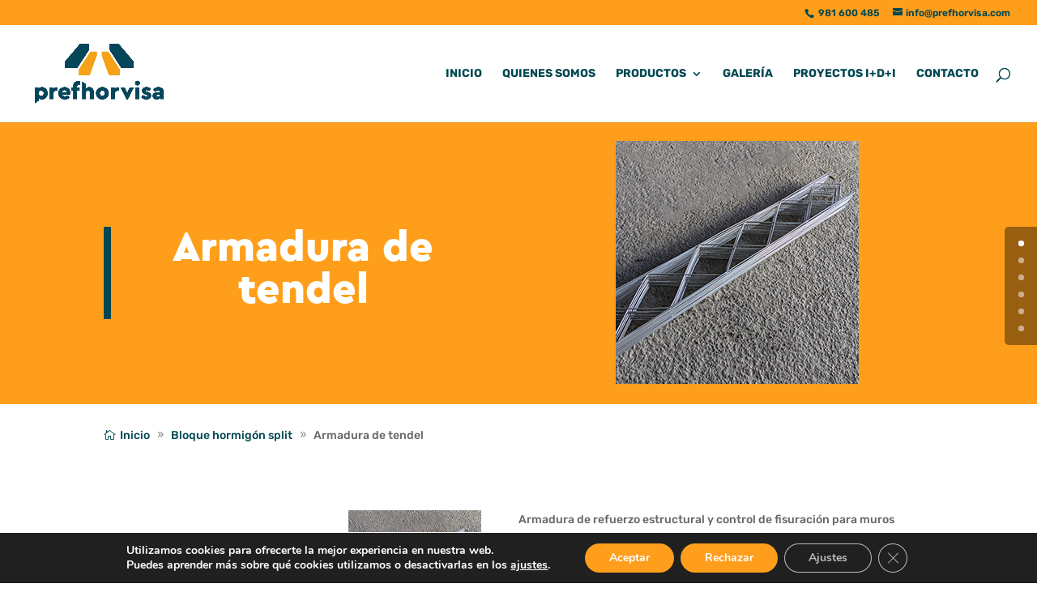

--- FILE ---
content_type: text/css
request_url: https://prefhorvisa.com/wp-content/et-cache/796/et-divi-dynamic-796-late.css?ver=1764580084
body_size: 596
content:
@font-face{font-family:FontAwesome;font-style:normal;font-weight:400;font-display:block;src:url(//prefhorvisa.com/wp-content/themes/Divi/core/admin/fonts/fontawesome/fa-regular-400.eot);src:url(//prefhorvisa.com/wp-content/themes/Divi/core/admin/fonts/fontawesome/fa-regular-400.eot?#iefix) format("embedded-opentype"),url(//prefhorvisa.com/wp-content/themes/Divi/core/admin/fonts/fontawesome/fa-regular-400.woff2) format("woff2"),url(//prefhorvisa.com/wp-content/themes/Divi/core/admin/fonts/fontawesome/fa-regular-400.woff) format("woff"),url(//prefhorvisa.com/wp-content/themes/Divi/core/admin/fonts/fontawesome/fa-regular-400.ttf) format("truetype"),url(//prefhorvisa.com/wp-content/themes/Divi/core/admin/fonts/fontawesome/fa-regular-400.svg#fontawesome) format("svg")}@font-face{font-family:FontAwesome;font-style:normal;font-weight:900;font-display:block;src:url(//prefhorvisa.com/wp-content/themes/Divi/core/admin/fonts/fontawesome/fa-solid-900.eot);src:url(//prefhorvisa.com/wp-content/themes/Divi/core/admin/fonts/fontawesome/fa-solid-900.eot?#iefix) format("embedded-opentype"),url(//prefhorvisa.com/wp-content/themes/Divi/core/admin/fonts/fontawesome/fa-solid-900.woff2) format("woff2"),url(//prefhorvisa.com/wp-content/themes/Divi/core/admin/fonts/fontawesome/fa-solid-900.woff) format("woff"),url(//prefhorvisa.com/wp-content/themes/Divi/core/admin/fonts/fontawesome/fa-solid-900.ttf) format("truetype"),url(//prefhorvisa.com/wp-content/themes/Divi/core/admin/fonts/fontawesome/fa-solid-900.svg#fontawesome) format("svg")}@font-face{font-family:FontAwesome;font-style:normal;font-weight:400;font-display:block;src:url(//prefhorvisa.com/wp-content/themes/Divi/core/admin/fonts/fontawesome/fa-brands-400.eot);src:url(//prefhorvisa.com/wp-content/themes/Divi/core/admin/fonts/fontawesome/fa-brands-400.eot?#iefix) format("embedded-opentype"),url(//prefhorvisa.com/wp-content/themes/Divi/core/admin/fonts/fontawesome/fa-brands-400.woff2) format("woff2"),url(//prefhorvisa.com/wp-content/themes/Divi/core/admin/fonts/fontawesome/fa-brands-400.woff) format("woff"),url(//prefhorvisa.com/wp-content/themes/Divi/core/admin/fonts/fontawesome/fa-brands-400.ttf) format("truetype"),url(//prefhorvisa.com/wp-content/themes/Divi/core/admin/fonts/fontawesome/fa-brands-400.svg#fontawesome) format("svg")}
.et_pb_with_border .et_pb_image_wrap{border:0 solid #333}.et_pb_image{margin-left:auto;margin-right:auto;line-height:0}.et_pb_image.aligncenter{text-align:center}.et_pb_image.et_pb_has_overlay a.et_pb_lightbox_image{display:block;position:relative}.et_pb_image{display:block}.et_pb_image .et_pb_image_wrap{display:inline-block;position:relative;max-width:100%}.et_pb_image .et_pb_image_wrap img[src*=".svg"]{width:auto}.et_pb_image img{position:relative}.et_pb_image_sticky{margin-bottom:0!important;display:inherit}.et_pb_image.et_pb_has_overlay .et_pb_image_wrap:hover .et_overlay{z-index:3;opacity:1}@media (min-width:981px){.et_pb_section_sticky,.et_pb_section_sticky.et_pb_bottom_divider .et_pb_row:nth-last-child(2),.et_pb_section_sticky .et_pb_column_single,.et_pb_section_sticky .et_pb_row.et-last-child,.et_pb_section_sticky .et_pb_row:last-child,.et_pb_section_sticky .et_pb_specialty_column .et_pb_row_inner.et-last-child,.et_pb_section_sticky .et_pb_specialty_column .et_pb_row_inner:last-child{padding-bottom:0!important}}@media (max-width:980px){.et_pb_image_sticky_tablet{margin-bottom:0!important;display:inherit}.et_pb_section_sticky_mobile,.et_pb_section_sticky_mobile.et_pb_bottom_divider .et_pb_row:nth-last-child(2),.et_pb_section_sticky_mobile .et_pb_column_single,.et_pb_section_sticky_mobile .et_pb_row.et-last-child,.et_pb_section_sticky_mobile .et_pb_row:last-child,.et_pb_section_sticky_mobile .et_pb_specialty_column .et_pb_row_inner.et-last-child,.et_pb_section_sticky_mobile .et_pb_specialty_column .et_pb_row_inner:last-child{padding-bottom:0!important}.et_pb_section_sticky .et_pb_row.et-last-child .et_pb_column.et_pb_row_sticky.et-last-child,.et_pb_section_sticky .et_pb_row:last-child .et_pb_column.et_pb_row_sticky:last-child{margin-bottom:0}.et_pb_image_bottom_space_tablet{margin-bottom:30px!important;display:block}.et_always_center_on_mobile{text-align:center!important;margin-left:auto!important;margin-right:auto!important}}@media (max-width:767px){.et_pb_image_sticky_phone{margin-bottom:0!important;display:inherit}.et_pb_image_bottom_space_phone{margin-bottom:30px!important;display:block}}

--- FILE ---
content_type: text/css
request_url: https://prefhorvisa.com/wp-content/et-cache/796/et-core-unified-deferred-796.min.css?ver=1764580084
body_size: 1026
content:
@font-face{font-family:"Cera pro";font-display:swap;src:url("https://prefhorvisa.com/wp-content/uploads/et-fonts/CeraPRO-Black.ttf") format("truetype")}.et_pb_section_2.et_pb_section{padding-top:23px;padding-bottom:0px;background-color:#004851!important}.et_pb_row_4.et_pb_row,.et_pb_row_6.et_pb_row{padding-top:34px!important;margin-top:-23px!important;margin-right:auto!important;margin-left:auto!important;padding-top:34px}.et_pb_row_4,body #page-container .et-db #et-boc .et-l .et_pb_row_4.et_pb_row,body.et_pb_pagebuilder_layout.single #page-container #et-boc .et-l .et_pb_row_4.et_pb_row,body.et_pb_pagebuilder_layout.single.et_full_width_page #page-container #et-boc .et-l .et_pb_row_4.et_pb_row,.et_pb_row_6,body #page-container .et-db #et-boc .et-l .et_pb_row_6.et_pb_row,body.et_pb_pagebuilder_layout.single #page-container #et-boc .et-l .et_pb_row_6.et_pb_row,body.et_pb_pagebuilder_layout.single.et_full_width_page #page-container #et-boc .et-l .et_pb_row_6.et_pb_row{width:90%;max-width:1367px}.et_pb_text_3 h1{font-size:41px;color:#FFFFFF!important;text-align:center}.et_pb_text_3,.et_pb_text_4{margin-top:-2px!important}.et_pb_section_3.et_pb_section{padding-top:1px;padding-bottom:7px}.et_pb_row_5{background-color:#FFFFFF}.et_pb_row_5.et_pb_row{padding-top:47px!important;padding-top:47px}.et_pb_row_5,body #page-container .et-db #et-boc .et-l .et_pb_row_5.et_pb_row,body.et_pb_pagebuilder_layout.single #page-container #et-boc .et-l .et_pb_row_5.et_pb_row,body.et_pb_pagebuilder_layout.single.et_full_width_page #page-container #et-boc .et-l .et_pb_row_5.et_pb_row{width:100%;max-width:1675px}.et_pb_blog_0 .et_pb_post .entry-title a,.et_pb_blog_0 .not-found-title{text-transform:uppercase!important}.et_pb_blog_0 .et_pb_post .entry-title,.et_pb_blog_0 .not-found-title{font-size:29px!important;text-align:center!important}.et_pb_blog_0{background-color:RGBA(0,0,0,0);width:100%;max-width:60%}.et_pb_blog_0 .et_pb_blog_grid .et_pb_post{border-width:0px}.et_pb_blog_0 img,.et_pb_blog_0 .et_pb_slides,.et_pb_blog_0 .et_pb_video_overlay{transition:filter 300ms ease 0ms}.et_pb_blog_0 img,.et_pb_blog_0 .et_pb_slides,.et_pb_blog_0 .et_pb_video_overlay{filter:opacity(40%);backface-visibility:hidden}.et_pb_blog_0 img:hover,.et_pb_blog_0 .et_pb_slides:hover,.et_pb_blog_0 .et_pb_video_overlay:hover{filter:opacity(100%);backface-visibility:hidden}.et_pb_section_4{border-color:#FF9E1B}.et_pb_section_4.et_pb_section{padding-top:23px;padding-bottom:0px;background-color:#FF9E1B!important}.et_pb_text_4 h1{font-size:41px;color:#004851!important;text-align:center}.et_pb_section_5.et_pb_section{padding-top:0vw;padding-bottom:0vw}.et_pb_row_7,.et_pb_row_8{background-color:#FF9E1B}.et_pb_row_7.et_pb_row{padding-top:29px!important;padding-right:50px!important;padding-left:50px!important;margin-top:55px!important;margin-right:auto!important;margin-left:auto!important}.et_pb_row_8.et_pb_row{padding-top:29px!important;padding-right:50px!important;padding-left:50px!important;margin-top:55px!important;margin-right:auto!important;margin-left:auto!important;padding-top:29px;padding-right:50px;padding-left:50px}.et_pb_text_5 h1{font-size:25px;color:#004851!important;text-align:center}.et_pb_text_5 h2{font-family:'Rubik',Helvetica,Arial,Lucida,sans-serif;font-weight:700;font-size:29px;color:#004851!important;line-height:1.2em;text-align:center}.et_pb_divider_0{max-width:50px}.et_pb_divider_0:before{border-top-color:#004851;border-top-width:5px}.et_pb_contact_form_0.et_pb_contact_form_container .input,.et_pb_contact_form_0.et_pb_contact_form_container .input::placeholder,.et_pb_contact_form_0.et_pb_contact_form_container .input[type=checkbox]+label,.et_pb_contact_form_0.et_pb_contact_form_container .input[type=radio]+label{font-size:14px;line-height:1.8em}.et_pb_contact_form_0.et_pb_contact_form_container .input::-webkit-input-placeholder{font-size:14px;line-height:1.8em}.et_pb_contact_form_0.et_pb_contact_form_container .input::-moz-placeholder{font-size:14px;line-height:1.8em}.et_pb_contact_form_0.et_pb_contact_form_container .input:-ms-input-placeholder{font-size:14px;line-height:1.8em}.et_pb_contact_form_0.et_pb_contact_form_container{margin-top:30px!important;margin-bottom:30px!important}body #page-container .et_pb_section .et_pb_contact_form_0.et_pb_contact_form_container.et_pb_module .et_pb_button{color:#ffffff!important;border-width:4px!important;border-radius:0px;letter-spacing:4px;font-size:14px;font-family:'Rubik',Helvetica,Arial,Lucida,sans-serif!important;font-weight:700!important;text-transform:uppercase!important}body #page-container .et_pb_section .et_pb_contact_form_0.et_pb_contact_form_container.et_pb_module .et_pb_button:hover:after{margin-left:.3em;left:auto;margin-left:.3em;opacity:1}body #page-container .et_pb_section .et_pb_contact_form_0.et_pb_contact_form_container.et_pb_module .et_pb_button:after{line-height:inherit;font-size:inherit!important;margin-left:-1em;left:auto;font-family:ETmodules!important;font-weight:400!important}.et_pb_contact_form_0 .input,.et_pb_contact_form_0 .input[type="checkbox"]+label i,.et_pb_contact_form_0 .input[type="radio"]+label i{background-color:#ffffff}.et_pb_blog_0.et_pb_module{margin-left:auto!important;margin-right:auto!important}@media only screen and (max-width:980px){.et_pb_text_3 h1,.et_pb_text_4 h1{font-size:33px}.et_pb_blog_0 .et_pb_post .entry-title,.et_pb_blog_0 .not-found-title{font-size:16px!important}body #page-container .et_pb_section .et_pb_contact_form_0.et_pb_contact_form_container.et_pb_module .et_pb_button:after{line-height:inherit;font-size:inherit!important;margin-left:-1em;left:auto;display:inline-block;opacity:0;content:attr(data-icon);font-family:ETmodules!important;font-weight:400!important}body #page-container .et_pb_section .et_pb_contact_form_0.et_pb_contact_form_container.et_pb_module .et_pb_button:before{display:none}body #page-container .et_pb_section .et_pb_contact_form_0.et_pb_contact_form_container.et_pb_module .et_pb_button:hover:after{margin-left:.3em;left:auto;margin-left:.3em;opacity:1}}@media only screen and (max-width:767px){.et_pb_text_3 h1,.et_pb_text_4 h1{font-size:23px}.et_pb_blog_0 .et_pb_post .entry-title,.et_pb_blog_0 .not-found-title{font-size:16px!important}.et_pb_text_5 h2{font-size:20px}body #page-container .et_pb_section .et_pb_contact_form_0.et_pb_contact_form_container.et_pb_module .et_pb_button:after{line-height:inherit;font-size:inherit!important;margin-left:-1em;left:auto;display:inline-block;opacity:0;content:attr(data-icon);font-family:ETmodules!important;font-weight:400!important}body #page-container .et_pb_section .et_pb_contact_form_0.et_pb_contact_form_container.et_pb_module .et_pb_button:before{display:none}body #page-container .et_pb_section .et_pb_contact_form_0.et_pb_contact_form_container.et_pb_module .et_pb_button:hover:after{margin-left:.3em;left:auto;margin-left:.3em;opacity:1}}

--- FILE ---
content_type: text/css
request_url: https://prefhorvisa.com/wp-content/et-cache/796/et-divi-dynamic-796-late.css
body_size: 596
content:
@font-face{font-family:FontAwesome;font-style:normal;font-weight:400;font-display:block;src:url(//prefhorvisa.com/wp-content/themes/Divi/core/admin/fonts/fontawesome/fa-regular-400.eot);src:url(//prefhorvisa.com/wp-content/themes/Divi/core/admin/fonts/fontawesome/fa-regular-400.eot?#iefix) format("embedded-opentype"),url(//prefhorvisa.com/wp-content/themes/Divi/core/admin/fonts/fontawesome/fa-regular-400.woff2) format("woff2"),url(//prefhorvisa.com/wp-content/themes/Divi/core/admin/fonts/fontawesome/fa-regular-400.woff) format("woff"),url(//prefhorvisa.com/wp-content/themes/Divi/core/admin/fonts/fontawesome/fa-regular-400.ttf) format("truetype"),url(//prefhorvisa.com/wp-content/themes/Divi/core/admin/fonts/fontawesome/fa-regular-400.svg#fontawesome) format("svg")}@font-face{font-family:FontAwesome;font-style:normal;font-weight:900;font-display:block;src:url(//prefhorvisa.com/wp-content/themes/Divi/core/admin/fonts/fontawesome/fa-solid-900.eot);src:url(//prefhorvisa.com/wp-content/themes/Divi/core/admin/fonts/fontawesome/fa-solid-900.eot?#iefix) format("embedded-opentype"),url(//prefhorvisa.com/wp-content/themes/Divi/core/admin/fonts/fontawesome/fa-solid-900.woff2) format("woff2"),url(//prefhorvisa.com/wp-content/themes/Divi/core/admin/fonts/fontawesome/fa-solid-900.woff) format("woff"),url(//prefhorvisa.com/wp-content/themes/Divi/core/admin/fonts/fontawesome/fa-solid-900.ttf) format("truetype"),url(//prefhorvisa.com/wp-content/themes/Divi/core/admin/fonts/fontawesome/fa-solid-900.svg#fontawesome) format("svg")}@font-face{font-family:FontAwesome;font-style:normal;font-weight:400;font-display:block;src:url(//prefhorvisa.com/wp-content/themes/Divi/core/admin/fonts/fontawesome/fa-brands-400.eot);src:url(//prefhorvisa.com/wp-content/themes/Divi/core/admin/fonts/fontawesome/fa-brands-400.eot?#iefix) format("embedded-opentype"),url(//prefhorvisa.com/wp-content/themes/Divi/core/admin/fonts/fontawesome/fa-brands-400.woff2) format("woff2"),url(//prefhorvisa.com/wp-content/themes/Divi/core/admin/fonts/fontawesome/fa-brands-400.woff) format("woff"),url(//prefhorvisa.com/wp-content/themes/Divi/core/admin/fonts/fontawesome/fa-brands-400.ttf) format("truetype"),url(//prefhorvisa.com/wp-content/themes/Divi/core/admin/fonts/fontawesome/fa-brands-400.svg#fontawesome) format("svg")}
.et_pb_with_border .et_pb_image_wrap{border:0 solid #333}.et_pb_image{margin-left:auto;margin-right:auto;line-height:0}.et_pb_image.aligncenter{text-align:center}.et_pb_image.et_pb_has_overlay a.et_pb_lightbox_image{display:block;position:relative}.et_pb_image{display:block}.et_pb_image .et_pb_image_wrap{display:inline-block;position:relative;max-width:100%}.et_pb_image .et_pb_image_wrap img[src*=".svg"]{width:auto}.et_pb_image img{position:relative}.et_pb_image_sticky{margin-bottom:0!important;display:inherit}.et_pb_image.et_pb_has_overlay .et_pb_image_wrap:hover .et_overlay{z-index:3;opacity:1}@media (min-width:981px){.et_pb_section_sticky,.et_pb_section_sticky.et_pb_bottom_divider .et_pb_row:nth-last-child(2),.et_pb_section_sticky .et_pb_column_single,.et_pb_section_sticky .et_pb_row.et-last-child,.et_pb_section_sticky .et_pb_row:last-child,.et_pb_section_sticky .et_pb_specialty_column .et_pb_row_inner.et-last-child,.et_pb_section_sticky .et_pb_specialty_column .et_pb_row_inner:last-child{padding-bottom:0!important}}@media (max-width:980px){.et_pb_image_sticky_tablet{margin-bottom:0!important;display:inherit}.et_pb_section_sticky_mobile,.et_pb_section_sticky_mobile.et_pb_bottom_divider .et_pb_row:nth-last-child(2),.et_pb_section_sticky_mobile .et_pb_column_single,.et_pb_section_sticky_mobile .et_pb_row.et-last-child,.et_pb_section_sticky_mobile .et_pb_row:last-child,.et_pb_section_sticky_mobile .et_pb_specialty_column .et_pb_row_inner.et-last-child,.et_pb_section_sticky_mobile .et_pb_specialty_column .et_pb_row_inner:last-child{padding-bottom:0!important}.et_pb_section_sticky .et_pb_row.et-last-child .et_pb_column.et_pb_row_sticky.et-last-child,.et_pb_section_sticky .et_pb_row:last-child .et_pb_column.et_pb_row_sticky:last-child{margin-bottom:0}.et_pb_image_bottom_space_tablet{margin-bottom:30px!important;display:block}.et_always_center_on_mobile{text-align:center!important;margin-left:auto!important;margin-right:auto!important}}@media (max-width:767px){.et_pb_image_sticky_phone{margin-bottom:0!important;display:inherit}.et_pb_image_bottom_space_phone{margin-bottom:30px!important;display:block}}